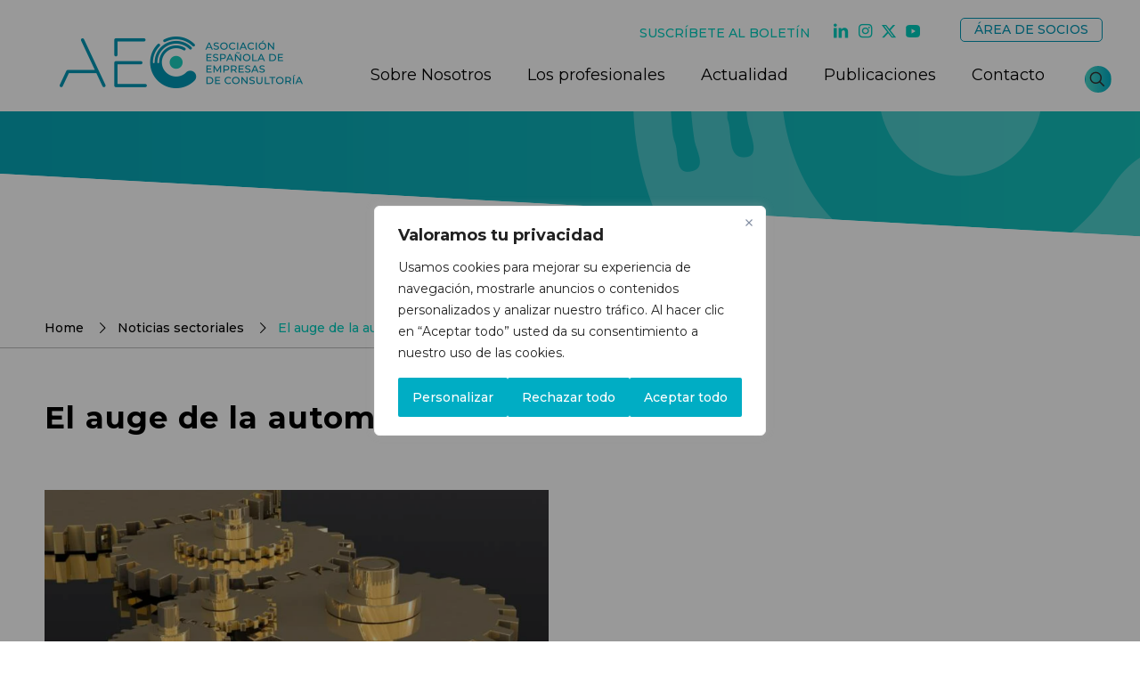

--- FILE ---
content_type: text/html; charset=utf-8
request_url: https://www.google.com/recaptcha/api2/anchor?ar=1&k=6Ldxfz4qAAAAANXe0ofLtilacw62-N0nWje40UDO&co=aHR0cHM6Ly9hZWNjb25zdWx0b3Jhcy5jb206NDQz&hl=en&v=PoyoqOPhxBO7pBk68S4YbpHZ&size=invisible&anchor-ms=20000&execute-ms=30000&cb=bl9bc35zflkr
body_size: 48648
content:
<!DOCTYPE HTML><html dir="ltr" lang="en"><head><meta http-equiv="Content-Type" content="text/html; charset=UTF-8">
<meta http-equiv="X-UA-Compatible" content="IE=edge">
<title>reCAPTCHA</title>
<style type="text/css">
/* cyrillic-ext */
@font-face {
  font-family: 'Roboto';
  font-style: normal;
  font-weight: 400;
  font-stretch: 100%;
  src: url(//fonts.gstatic.com/s/roboto/v48/KFO7CnqEu92Fr1ME7kSn66aGLdTylUAMa3GUBHMdazTgWw.woff2) format('woff2');
  unicode-range: U+0460-052F, U+1C80-1C8A, U+20B4, U+2DE0-2DFF, U+A640-A69F, U+FE2E-FE2F;
}
/* cyrillic */
@font-face {
  font-family: 'Roboto';
  font-style: normal;
  font-weight: 400;
  font-stretch: 100%;
  src: url(//fonts.gstatic.com/s/roboto/v48/KFO7CnqEu92Fr1ME7kSn66aGLdTylUAMa3iUBHMdazTgWw.woff2) format('woff2');
  unicode-range: U+0301, U+0400-045F, U+0490-0491, U+04B0-04B1, U+2116;
}
/* greek-ext */
@font-face {
  font-family: 'Roboto';
  font-style: normal;
  font-weight: 400;
  font-stretch: 100%;
  src: url(//fonts.gstatic.com/s/roboto/v48/KFO7CnqEu92Fr1ME7kSn66aGLdTylUAMa3CUBHMdazTgWw.woff2) format('woff2');
  unicode-range: U+1F00-1FFF;
}
/* greek */
@font-face {
  font-family: 'Roboto';
  font-style: normal;
  font-weight: 400;
  font-stretch: 100%;
  src: url(//fonts.gstatic.com/s/roboto/v48/KFO7CnqEu92Fr1ME7kSn66aGLdTylUAMa3-UBHMdazTgWw.woff2) format('woff2');
  unicode-range: U+0370-0377, U+037A-037F, U+0384-038A, U+038C, U+038E-03A1, U+03A3-03FF;
}
/* math */
@font-face {
  font-family: 'Roboto';
  font-style: normal;
  font-weight: 400;
  font-stretch: 100%;
  src: url(//fonts.gstatic.com/s/roboto/v48/KFO7CnqEu92Fr1ME7kSn66aGLdTylUAMawCUBHMdazTgWw.woff2) format('woff2');
  unicode-range: U+0302-0303, U+0305, U+0307-0308, U+0310, U+0312, U+0315, U+031A, U+0326-0327, U+032C, U+032F-0330, U+0332-0333, U+0338, U+033A, U+0346, U+034D, U+0391-03A1, U+03A3-03A9, U+03B1-03C9, U+03D1, U+03D5-03D6, U+03F0-03F1, U+03F4-03F5, U+2016-2017, U+2034-2038, U+203C, U+2040, U+2043, U+2047, U+2050, U+2057, U+205F, U+2070-2071, U+2074-208E, U+2090-209C, U+20D0-20DC, U+20E1, U+20E5-20EF, U+2100-2112, U+2114-2115, U+2117-2121, U+2123-214F, U+2190, U+2192, U+2194-21AE, U+21B0-21E5, U+21F1-21F2, U+21F4-2211, U+2213-2214, U+2216-22FF, U+2308-230B, U+2310, U+2319, U+231C-2321, U+2336-237A, U+237C, U+2395, U+239B-23B7, U+23D0, U+23DC-23E1, U+2474-2475, U+25AF, U+25B3, U+25B7, U+25BD, U+25C1, U+25CA, U+25CC, U+25FB, U+266D-266F, U+27C0-27FF, U+2900-2AFF, U+2B0E-2B11, U+2B30-2B4C, U+2BFE, U+3030, U+FF5B, U+FF5D, U+1D400-1D7FF, U+1EE00-1EEFF;
}
/* symbols */
@font-face {
  font-family: 'Roboto';
  font-style: normal;
  font-weight: 400;
  font-stretch: 100%;
  src: url(//fonts.gstatic.com/s/roboto/v48/KFO7CnqEu92Fr1ME7kSn66aGLdTylUAMaxKUBHMdazTgWw.woff2) format('woff2');
  unicode-range: U+0001-000C, U+000E-001F, U+007F-009F, U+20DD-20E0, U+20E2-20E4, U+2150-218F, U+2190, U+2192, U+2194-2199, U+21AF, U+21E6-21F0, U+21F3, U+2218-2219, U+2299, U+22C4-22C6, U+2300-243F, U+2440-244A, U+2460-24FF, U+25A0-27BF, U+2800-28FF, U+2921-2922, U+2981, U+29BF, U+29EB, U+2B00-2BFF, U+4DC0-4DFF, U+FFF9-FFFB, U+10140-1018E, U+10190-1019C, U+101A0, U+101D0-101FD, U+102E0-102FB, U+10E60-10E7E, U+1D2C0-1D2D3, U+1D2E0-1D37F, U+1F000-1F0FF, U+1F100-1F1AD, U+1F1E6-1F1FF, U+1F30D-1F30F, U+1F315, U+1F31C, U+1F31E, U+1F320-1F32C, U+1F336, U+1F378, U+1F37D, U+1F382, U+1F393-1F39F, U+1F3A7-1F3A8, U+1F3AC-1F3AF, U+1F3C2, U+1F3C4-1F3C6, U+1F3CA-1F3CE, U+1F3D4-1F3E0, U+1F3ED, U+1F3F1-1F3F3, U+1F3F5-1F3F7, U+1F408, U+1F415, U+1F41F, U+1F426, U+1F43F, U+1F441-1F442, U+1F444, U+1F446-1F449, U+1F44C-1F44E, U+1F453, U+1F46A, U+1F47D, U+1F4A3, U+1F4B0, U+1F4B3, U+1F4B9, U+1F4BB, U+1F4BF, U+1F4C8-1F4CB, U+1F4D6, U+1F4DA, U+1F4DF, U+1F4E3-1F4E6, U+1F4EA-1F4ED, U+1F4F7, U+1F4F9-1F4FB, U+1F4FD-1F4FE, U+1F503, U+1F507-1F50B, U+1F50D, U+1F512-1F513, U+1F53E-1F54A, U+1F54F-1F5FA, U+1F610, U+1F650-1F67F, U+1F687, U+1F68D, U+1F691, U+1F694, U+1F698, U+1F6AD, U+1F6B2, U+1F6B9-1F6BA, U+1F6BC, U+1F6C6-1F6CF, U+1F6D3-1F6D7, U+1F6E0-1F6EA, U+1F6F0-1F6F3, U+1F6F7-1F6FC, U+1F700-1F7FF, U+1F800-1F80B, U+1F810-1F847, U+1F850-1F859, U+1F860-1F887, U+1F890-1F8AD, U+1F8B0-1F8BB, U+1F8C0-1F8C1, U+1F900-1F90B, U+1F93B, U+1F946, U+1F984, U+1F996, U+1F9E9, U+1FA00-1FA6F, U+1FA70-1FA7C, U+1FA80-1FA89, U+1FA8F-1FAC6, U+1FACE-1FADC, U+1FADF-1FAE9, U+1FAF0-1FAF8, U+1FB00-1FBFF;
}
/* vietnamese */
@font-face {
  font-family: 'Roboto';
  font-style: normal;
  font-weight: 400;
  font-stretch: 100%;
  src: url(//fonts.gstatic.com/s/roboto/v48/KFO7CnqEu92Fr1ME7kSn66aGLdTylUAMa3OUBHMdazTgWw.woff2) format('woff2');
  unicode-range: U+0102-0103, U+0110-0111, U+0128-0129, U+0168-0169, U+01A0-01A1, U+01AF-01B0, U+0300-0301, U+0303-0304, U+0308-0309, U+0323, U+0329, U+1EA0-1EF9, U+20AB;
}
/* latin-ext */
@font-face {
  font-family: 'Roboto';
  font-style: normal;
  font-weight: 400;
  font-stretch: 100%;
  src: url(//fonts.gstatic.com/s/roboto/v48/KFO7CnqEu92Fr1ME7kSn66aGLdTylUAMa3KUBHMdazTgWw.woff2) format('woff2');
  unicode-range: U+0100-02BA, U+02BD-02C5, U+02C7-02CC, U+02CE-02D7, U+02DD-02FF, U+0304, U+0308, U+0329, U+1D00-1DBF, U+1E00-1E9F, U+1EF2-1EFF, U+2020, U+20A0-20AB, U+20AD-20C0, U+2113, U+2C60-2C7F, U+A720-A7FF;
}
/* latin */
@font-face {
  font-family: 'Roboto';
  font-style: normal;
  font-weight: 400;
  font-stretch: 100%;
  src: url(//fonts.gstatic.com/s/roboto/v48/KFO7CnqEu92Fr1ME7kSn66aGLdTylUAMa3yUBHMdazQ.woff2) format('woff2');
  unicode-range: U+0000-00FF, U+0131, U+0152-0153, U+02BB-02BC, U+02C6, U+02DA, U+02DC, U+0304, U+0308, U+0329, U+2000-206F, U+20AC, U+2122, U+2191, U+2193, U+2212, U+2215, U+FEFF, U+FFFD;
}
/* cyrillic-ext */
@font-face {
  font-family: 'Roboto';
  font-style: normal;
  font-weight: 500;
  font-stretch: 100%;
  src: url(//fonts.gstatic.com/s/roboto/v48/KFO7CnqEu92Fr1ME7kSn66aGLdTylUAMa3GUBHMdazTgWw.woff2) format('woff2');
  unicode-range: U+0460-052F, U+1C80-1C8A, U+20B4, U+2DE0-2DFF, U+A640-A69F, U+FE2E-FE2F;
}
/* cyrillic */
@font-face {
  font-family: 'Roboto';
  font-style: normal;
  font-weight: 500;
  font-stretch: 100%;
  src: url(//fonts.gstatic.com/s/roboto/v48/KFO7CnqEu92Fr1ME7kSn66aGLdTylUAMa3iUBHMdazTgWw.woff2) format('woff2');
  unicode-range: U+0301, U+0400-045F, U+0490-0491, U+04B0-04B1, U+2116;
}
/* greek-ext */
@font-face {
  font-family: 'Roboto';
  font-style: normal;
  font-weight: 500;
  font-stretch: 100%;
  src: url(//fonts.gstatic.com/s/roboto/v48/KFO7CnqEu92Fr1ME7kSn66aGLdTylUAMa3CUBHMdazTgWw.woff2) format('woff2');
  unicode-range: U+1F00-1FFF;
}
/* greek */
@font-face {
  font-family: 'Roboto';
  font-style: normal;
  font-weight: 500;
  font-stretch: 100%;
  src: url(//fonts.gstatic.com/s/roboto/v48/KFO7CnqEu92Fr1ME7kSn66aGLdTylUAMa3-UBHMdazTgWw.woff2) format('woff2');
  unicode-range: U+0370-0377, U+037A-037F, U+0384-038A, U+038C, U+038E-03A1, U+03A3-03FF;
}
/* math */
@font-face {
  font-family: 'Roboto';
  font-style: normal;
  font-weight: 500;
  font-stretch: 100%;
  src: url(//fonts.gstatic.com/s/roboto/v48/KFO7CnqEu92Fr1ME7kSn66aGLdTylUAMawCUBHMdazTgWw.woff2) format('woff2');
  unicode-range: U+0302-0303, U+0305, U+0307-0308, U+0310, U+0312, U+0315, U+031A, U+0326-0327, U+032C, U+032F-0330, U+0332-0333, U+0338, U+033A, U+0346, U+034D, U+0391-03A1, U+03A3-03A9, U+03B1-03C9, U+03D1, U+03D5-03D6, U+03F0-03F1, U+03F4-03F5, U+2016-2017, U+2034-2038, U+203C, U+2040, U+2043, U+2047, U+2050, U+2057, U+205F, U+2070-2071, U+2074-208E, U+2090-209C, U+20D0-20DC, U+20E1, U+20E5-20EF, U+2100-2112, U+2114-2115, U+2117-2121, U+2123-214F, U+2190, U+2192, U+2194-21AE, U+21B0-21E5, U+21F1-21F2, U+21F4-2211, U+2213-2214, U+2216-22FF, U+2308-230B, U+2310, U+2319, U+231C-2321, U+2336-237A, U+237C, U+2395, U+239B-23B7, U+23D0, U+23DC-23E1, U+2474-2475, U+25AF, U+25B3, U+25B7, U+25BD, U+25C1, U+25CA, U+25CC, U+25FB, U+266D-266F, U+27C0-27FF, U+2900-2AFF, U+2B0E-2B11, U+2B30-2B4C, U+2BFE, U+3030, U+FF5B, U+FF5D, U+1D400-1D7FF, U+1EE00-1EEFF;
}
/* symbols */
@font-face {
  font-family: 'Roboto';
  font-style: normal;
  font-weight: 500;
  font-stretch: 100%;
  src: url(//fonts.gstatic.com/s/roboto/v48/KFO7CnqEu92Fr1ME7kSn66aGLdTylUAMaxKUBHMdazTgWw.woff2) format('woff2');
  unicode-range: U+0001-000C, U+000E-001F, U+007F-009F, U+20DD-20E0, U+20E2-20E4, U+2150-218F, U+2190, U+2192, U+2194-2199, U+21AF, U+21E6-21F0, U+21F3, U+2218-2219, U+2299, U+22C4-22C6, U+2300-243F, U+2440-244A, U+2460-24FF, U+25A0-27BF, U+2800-28FF, U+2921-2922, U+2981, U+29BF, U+29EB, U+2B00-2BFF, U+4DC0-4DFF, U+FFF9-FFFB, U+10140-1018E, U+10190-1019C, U+101A0, U+101D0-101FD, U+102E0-102FB, U+10E60-10E7E, U+1D2C0-1D2D3, U+1D2E0-1D37F, U+1F000-1F0FF, U+1F100-1F1AD, U+1F1E6-1F1FF, U+1F30D-1F30F, U+1F315, U+1F31C, U+1F31E, U+1F320-1F32C, U+1F336, U+1F378, U+1F37D, U+1F382, U+1F393-1F39F, U+1F3A7-1F3A8, U+1F3AC-1F3AF, U+1F3C2, U+1F3C4-1F3C6, U+1F3CA-1F3CE, U+1F3D4-1F3E0, U+1F3ED, U+1F3F1-1F3F3, U+1F3F5-1F3F7, U+1F408, U+1F415, U+1F41F, U+1F426, U+1F43F, U+1F441-1F442, U+1F444, U+1F446-1F449, U+1F44C-1F44E, U+1F453, U+1F46A, U+1F47D, U+1F4A3, U+1F4B0, U+1F4B3, U+1F4B9, U+1F4BB, U+1F4BF, U+1F4C8-1F4CB, U+1F4D6, U+1F4DA, U+1F4DF, U+1F4E3-1F4E6, U+1F4EA-1F4ED, U+1F4F7, U+1F4F9-1F4FB, U+1F4FD-1F4FE, U+1F503, U+1F507-1F50B, U+1F50D, U+1F512-1F513, U+1F53E-1F54A, U+1F54F-1F5FA, U+1F610, U+1F650-1F67F, U+1F687, U+1F68D, U+1F691, U+1F694, U+1F698, U+1F6AD, U+1F6B2, U+1F6B9-1F6BA, U+1F6BC, U+1F6C6-1F6CF, U+1F6D3-1F6D7, U+1F6E0-1F6EA, U+1F6F0-1F6F3, U+1F6F7-1F6FC, U+1F700-1F7FF, U+1F800-1F80B, U+1F810-1F847, U+1F850-1F859, U+1F860-1F887, U+1F890-1F8AD, U+1F8B0-1F8BB, U+1F8C0-1F8C1, U+1F900-1F90B, U+1F93B, U+1F946, U+1F984, U+1F996, U+1F9E9, U+1FA00-1FA6F, U+1FA70-1FA7C, U+1FA80-1FA89, U+1FA8F-1FAC6, U+1FACE-1FADC, U+1FADF-1FAE9, U+1FAF0-1FAF8, U+1FB00-1FBFF;
}
/* vietnamese */
@font-face {
  font-family: 'Roboto';
  font-style: normal;
  font-weight: 500;
  font-stretch: 100%;
  src: url(//fonts.gstatic.com/s/roboto/v48/KFO7CnqEu92Fr1ME7kSn66aGLdTylUAMa3OUBHMdazTgWw.woff2) format('woff2');
  unicode-range: U+0102-0103, U+0110-0111, U+0128-0129, U+0168-0169, U+01A0-01A1, U+01AF-01B0, U+0300-0301, U+0303-0304, U+0308-0309, U+0323, U+0329, U+1EA0-1EF9, U+20AB;
}
/* latin-ext */
@font-face {
  font-family: 'Roboto';
  font-style: normal;
  font-weight: 500;
  font-stretch: 100%;
  src: url(//fonts.gstatic.com/s/roboto/v48/KFO7CnqEu92Fr1ME7kSn66aGLdTylUAMa3KUBHMdazTgWw.woff2) format('woff2');
  unicode-range: U+0100-02BA, U+02BD-02C5, U+02C7-02CC, U+02CE-02D7, U+02DD-02FF, U+0304, U+0308, U+0329, U+1D00-1DBF, U+1E00-1E9F, U+1EF2-1EFF, U+2020, U+20A0-20AB, U+20AD-20C0, U+2113, U+2C60-2C7F, U+A720-A7FF;
}
/* latin */
@font-face {
  font-family: 'Roboto';
  font-style: normal;
  font-weight: 500;
  font-stretch: 100%;
  src: url(//fonts.gstatic.com/s/roboto/v48/KFO7CnqEu92Fr1ME7kSn66aGLdTylUAMa3yUBHMdazQ.woff2) format('woff2');
  unicode-range: U+0000-00FF, U+0131, U+0152-0153, U+02BB-02BC, U+02C6, U+02DA, U+02DC, U+0304, U+0308, U+0329, U+2000-206F, U+20AC, U+2122, U+2191, U+2193, U+2212, U+2215, U+FEFF, U+FFFD;
}
/* cyrillic-ext */
@font-face {
  font-family: 'Roboto';
  font-style: normal;
  font-weight: 900;
  font-stretch: 100%;
  src: url(//fonts.gstatic.com/s/roboto/v48/KFO7CnqEu92Fr1ME7kSn66aGLdTylUAMa3GUBHMdazTgWw.woff2) format('woff2');
  unicode-range: U+0460-052F, U+1C80-1C8A, U+20B4, U+2DE0-2DFF, U+A640-A69F, U+FE2E-FE2F;
}
/* cyrillic */
@font-face {
  font-family: 'Roboto';
  font-style: normal;
  font-weight: 900;
  font-stretch: 100%;
  src: url(//fonts.gstatic.com/s/roboto/v48/KFO7CnqEu92Fr1ME7kSn66aGLdTylUAMa3iUBHMdazTgWw.woff2) format('woff2');
  unicode-range: U+0301, U+0400-045F, U+0490-0491, U+04B0-04B1, U+2116;
}
/* greek-ext */
@font-face {
  font-family: 'Roboto';
  font-style: normal;
  font-weight: 900;
  font-stretch: 100%;
  src: url(//fonts.gstatic.com/s/roboto/v48/KFO7CnqEu92Fr1ME7kSn66aGLdTylUAMa3CUBHMdazTgWw.woff2) format('woff2');
  unicode-range: U+1F00-1FFF;
}
/* greek */
@font-face {
  font-family: 'Roboto';
  font-style: normal;
  font-weight: 900;
  font-stretch: 100%;
  src: url(//fonts.gstatic.com/s/roboto/v48/KFO7CnqEu92Fr1ME7kSn66aGLdTylUAMa3-UBHMdazTgWw.woff2) format('woff2');
  unicode-range: U+0370-0377, U+037A-037F, U+0384-038A, U+038C, U+038E-03A1, U+03A3-03FF;
}
/* math */
@font-face {
  font-family: 'Roboto';
  font-style: normal;
  font-weight: 900;
  font-stretch: 100%;
  src: url(//fonts.gstatic.com/s/roboto/v48/KFO7CnqEu92Fr1ME7kSn66aGLdTylUAMawCUBHMdazTgWw.woff2) format('woff2');
  unicode-range: U+0302-0303, U+0305, U+0307-0308, U+0310, U+0312, U+0315, U+031A, U+0326-0327, U+032C, U+032F-0330, U+0332-0333, U+0338, U+033A, U+0346, U+034D, U+0391-03A1, U+03A3-03A9, U+03B1-03C9, U+03D1, U+03D5-03D6, U+03F0-03F1, U+03F4-03F5, U+2016-2017, U+2034-2038, U+203C, U+2040, U+2043, U+2047, U+2050, U+2057, U+205F, U+2070-2071, U+2074-208E, U+2090-209C, U+20D0-20DC, U+20E1, U+20E5-20EF, U+2100-2112, U+2114-2115, U+2117-2121, U+2123-214F, U+2190, U+2192, U+2194-21AE, U+21B0-21E5, U+21F1-21F2, U+21F4-2211, U+2213-2214, U+2216-22FF, U+2308-230B, U+2310, U+2319, U+231C-2321, U+2336-237A, U+237C, U+2395, U+239B-23B7, U+23D0, U+23DC-23E1, U+2474-2475, U+25AF, U+25B3, U+25B7, U+25BD, U+25C1, U+25CA, U+25CC, U+25FB, U+266D-266F, U+27C0-27FF, U+2900-2AFF, U+2B0E-2B11, U+2B30-2B4C, U+2BFE, U+3030, U+FF5B, U+FF5D, U+1D400-1D7FF, U+1EE00-1EEFF;
}
/* symbols */
@font-face {
  font-family: 'Roboto';
  font-style: normal;
  font-weight: 900;
  font-stretch: 100%;
  src: url(//fonts.gstatic.com/s/roboto/v48/KFO7CnqEu92Fr1ME7kSn66aGLdTylUAMaxKUBHMdazTgWw.woff2) format('woff2');
  unicode-range: U+0001-000C, U+000E-001F, U+007F-009F, U+20DD-20E0, U+20E2-20E4, U+2150-218F, U+2190, U+2192, U+2194-2199, U+21AF, U+21E6-21F0, U+21F3, U+2218-2219, U+2299, U+22C4-22C6, U+2300-243F, U+2440-244A, U+2460-24FF, U+25A0-27BF, U+2800-28FF, U+2921-2922, U+2981, U+29BF, U+29EB, U+2B00-2BFF, U+4DC0-4DFF, U+FFF9-FFFB, U+10140-1018E, U+10190-1019C, U+101A0, U+101D0-101FD, U+102E0-102FB, U+10E60-10E7E, U+1D2C0-1D2D3, U+1D2E0-1D37F, U+1F000-1F0FF, U+1F100-1F1AD, U+1F1E6-1F1FF, U+1F30D-1F30F, U+1F315, U+1F31C, U+1F31E, U+1F320-1F32C, U+1F336, U+1F378, U+1F37D, U+1F382, U+1F393-1F39F, U+1F3A7-1F3A8, U+1F3AC-1F3AF, U+1F3C2, U+1F3C4-1F3C6, U+1F3CA-1F3CE, U+1F3D4-1F3E0, U+1F3ED, U+1F3F1-1F3F3, U+1F3F5-1F3F7, U+1F408, U+1F415, U+1F41F, U+1F426, U+1F43F, U+1F441-1F442, U+1F444, U+1F446-1F449, U+1F44C-1F44E, U+1F453, U+1F46A, U+1F47D, U+1F4A3, U+1F4B0, U+1F4B3, U+1F4B9, U+1F4BB, U+1F4BF, U+1F4C8-1F4CB, U+1F4D6, U+1F4DA, U+1F4DF, U+1F4E3-1F4E6, U+1F4EA-1F4ED, U+1F4F7, U+1F4F9-1F4FB, U+1F4FD-1F4FE, U+1F503, U+1F507-1F50B, U+1F50D, U+1F512-1F513, U+1F53E-1F54A, U+1F54F-1F5FA, U+1F610, U+1F650-1F67F, U+1F687, U+1F68D, U+1F691, U+1F694, U+1F698, U+1F6AD, U+1F6B2, U+1F6B9-1F6BA, U+1F6BC, U+1F6C6-1F6CF, U+1F6D3-1F6D7, U+1F6E0-1F6EA, U+1F6F0-1F6F3, U+1F6F7-1F6FC, U+1F700-1F7FF, U+1F800-1F80B, U+1F810-1F847, U+1F850-1F859, U+1F860-1F887, U+1F890-1F8AD, U+1F8B0-1F8BB, U+1F8C0-1F8C1, U+1F900-1F90B, U+1F93B, U+1F946, U+1F984, U+1F996, U+1F9E9, U+1FA00-1FA6F, U+1FA70-1FA7C, U+1FA80-1FA89, U+1FA8F-1FAC6, U+1FACE-1FADC, U+1FADF-1FAE9, U+1FAF0-1FAF8, U+1FB00-1FBFF;
}
/* vietnamese */
@font-face {
  font-family: 'Roboto';
  font-style: normal;
  font-weight: 900;
  font-stretch: 100%;
  src: url(//fonts.gstatic.com/s/roboto/v48/KFO7CnqEu92Fr1ME7kSn66aGLdTylUAMa3OUBHMdazTgWw.woff2) format('woff2');
  unicode-range: U+0102-0103, U+0110-0111, U+0128-0129, U+0168-0169, U+01A0-01A1, U+01AF-01B0, U+0300-0301, U+0303-0304, U+0308-0309, U+0323, U+0329, U+1EA0-1EF9, U+20AB;
}
/* latin-ext */
@font-face {
  font-family: 'Roboto';
  font-style: normal;
  font-weight: 900;
  font-stretch: 100%;
  src: url(//fonts.gstatic.com/s/roboto/v48/KFO7CnqEu92Fr1ME7kSn66aGLdTylUAMa3KUBHMdazTgWw.woff2) format('woff2');
  unicode-range: U+0100-02BA, U+02BD-02C5, U+02C7-02CC, U+02CE-02D7, U+02DD-02FF, U+0304, U+0308, U+0329, U+1D00-1DBF, U+1E00-1E9F, U+1EF2-1EFF, U+2020, U+20A0-20AB, U+20AD-20C0, U+2113, U+2C60-2C7F, U+A720-A7FF;
}
/* latin */
@font-face {
  font-family: 'Roboto';
  font-style: normal;
  font-weight: 900;
  font-stretch: 100%;
  src: url(//fonts.gstatic.com/s/roboto/v48/KFO7CnqEu92Fr1ME7kSn66aGLdTylUAMa3yUBHMdazQ.woff2) format('woff2');
  unicode-range: U+0000-00FF, U+0131, U+0152-0153, U+02BB-02BC, U+02C6, U+02DA, U+02DC, U+0304, U+0308, U+0329, U+2000-206F, U+20AC, U+2122, U+2191, U+2193, U+2212, U+2215, U+FEFF, U+FFFD;
}

</style>
<link rel="stylesheet" type="text/css" href="https://www.gstatic.com/recaptcha/releases/PoyoqOPhxBO7pBk68S4YbpHZ/styles__ltr.css">
<script nonce="nzBM0KvIxBHariuKIS7gaA" type="text/javascript">window['__recaptcha_api'] = 'https://www.google.com/recaptcha/api2/';</script>
<script type="text/javascript" src="https://www.gstatic.com/recaptcha/releases/PoyoqOPhxBO7pBk68S4YbpHZ/recaptcha__en.js" nonce="nzBM0KvIxBHariuKIS7gaA">
      
    </script></head>
<body><div id="rc-anchor-alert" class="rc-anchor-alert"></div>
<input type="hidden" id="recaptcha-token" value="[base64]">
<script type="text/javascript" nonce="nzBM0KvIxBHariuKIS7gaA">
      recaptcha.anchor.Main.init("[\x22ainput\x22,[\x22bgdata\x22,\x22\x22,\[base64]/[base64]/[base64]/bmV3IHJbeF0oY1swXSk6RT09Mj9uZXcgclt4XShjWzBdLGNbMV0pOkU9PTM/bmV3IHJbeF0oY1swXSxjWzFdLGNbMl0pOkU9PTQ/[base64]/[base64]/[base64]/[base64]/[base64]/[base64]/[base64]/[base64]\x22,\[base64]\\u003d\\u003d\x22,\[base64]/DqMKrwoXCkcOlCTjCvMKDw5LDnmYFwoDCoWHDn8OWe8KHwrLCgMKQZz/DgmnCucKyBsKcwrzCqEFCw6LCs8Oaw6NrD8KsJV/CusKARUN7w6TChAZIfMOwwoFWbcK0w6ZYwq49w5YSwoAdasKvw5nCgsKPwrrDvMK1ME3Dk0zDjUHCuC9RwqDChhM6acKxw5t6bcKVNz8pOC5SBMOCwpjDmsK2w4XCj8KwWsOjFX0xFMKseHsqwq/DnsOcw4jCqsOnw7w+w6BfJsO8wpfDjgnDs00Qw7Fww4dRwqvCtn8eAUZBwp5Vw5PCgcKEZW8maMO2w48qBGB9wpVhw5UrCUk2wovCnk/Dp3I6V8KGVi3CqsO1OVBiPmDDg8OKwqvCojAUXsOew4DCtzFwG0nDqyzDoW8rwrJ5MsKRw6/Cv8KLCQQIw5LCox3CngN0wqwbw4LCukMqfhc4wqzCgMK4EMKoEjfCsUTDjsKowrrDjH5LecKudXzDhATCqcO9wq5aWD/[base64]/CqcK0eArDvcOKwozCvS0tZMO+ZcOew64zd8Oqw6HCtB0Rw7rChsOOAy3DrRzChsKNw5XDnj3DiFUsX8KUKC7Dt0TCqsOaw70EfcKISyEmScKdw4fChyLDtcK2GMOUw4nDicKfwosrdi/[base64]/[base64]/DvsKBwp3Csh3CrwnCqmMwI3TDuQ3ChwLCgMKqNcKkWxZ7dWLCmcOXb2zDqcOhw53Dq8O7GRwUwrfDllHDqsKsw6x8w6cMBsOVFMOjYMK4HTLDnmXClsKtNARPw45qwoNaw4vDv1kTP1QXN8Kqw7NPQgLCmMKSdMKdH8Kdw7pEw6nDvg/CiF3DjwvDmMKFL8KkInAhOitFZ8K5OMO7W8OTCm1bw6HCkn/Du8O4Q8KMwrHCkcKzwrN+aMKMwpnCmwjCmcKQwr/CnyB7wolww4XCp8O7w5rCjnrDmTkHwrTCr8KqwoQHwpfDlw4SwrLCt3hafMONNsOzw5VAw5Jtw5rCtsKFRCdHw5RQw7/[base64]/CmXUrw7Akw71Nw5suwrLCgMOBCMOZwr9xT0tMw4nDqVfCp8KcbnptwprCkiwVJcKjHyETOhprIcO/woTDjsKwbcKIw4rDizfDlSLCiwwVw73Cmg7DowPDicO+cHwlwoPDmDbDvArCjcKEVBw5XMK1w5pqAT7DusKVw7zCuMK/SsOtwrMUbi8vZRTCihrDhMO6LcKZWXLCkkdzSsKrwrlFw5FnwoXCkMOnwrPCgMK0PsO2Sz/DgsOuwpvCj1hhwpgWRsKFw6l5ZsOXCU/Dql7CtAAXLcKQU0TDiMKbwpjCmGTDkQrCq8KLRUd6wrjCtQrCvnTCgRVdKsKCZsO1JEDDpsKdwqPDpcKqXTHCnm5qW8OKDsOpwpV8w7LClcODMsK8wrbCogvCoyXDi3xUDsO9fgUTw7/CtCljScO8wpjCi0HDsjgZwpB1wqI2ME7CsFfDkU7DuxDDil/DjGLCj8OzwokKw55ew57DklJKwrxSwrDCumTDu8KWw5HDncOkOsOzwqFABxxzwpHCqcOzw7cMw7jClcK6NCzDjy7Do3HCh8O/csOvw6NDw41wwphew6gDw4Q1w7nDj8Ksd8OawpjDg8K5asK/aMKgLcK+AMO/w4LCp1YSw7wWwqQ6wp3DrmvDogfCtSXDiC3DtjnCm3AoREFewobCkDnDpsKBNxwNKA/[base64]/ChcORw40MwrDCm8KBw7glw5zDlRTDpS0lwrMMwqNhw4XDjSxUZcKUwqnDtcOrcU0MTsK9w5B4w4fCp0I5wrnChsOTwrjClMOrw5rCpsK0NsKTwqJYwroowqJQw4PChTcRwpDClQXDtVbDvD5/UMO0wpltw58lD8OvwpDDmsOLTD/CjBEsfSzCrcOfLMKbwpvDkgHCmUE8Q8KNw41kw4hsPgwTw7LCncONeMOabMOswrJzwqjCumnCk8KNexPDnxnDt8ONw79JYCPDu2wfwpc1w61raW/[base64]/DrX/Cp8O3YBbClsOewrzDlMOgwqnDr8OtB1TCsErDicKXw43Cu8ONG8Kxw5XDtEISDxwdesOrf1J0AMO1GsKpL0VowofCnMO8d8KEWEQlwq/DhU0OwrAPBMK8wqbCu1gHw5gOAcKEw5DCocKTw7LCj8KKDMKBDy5KFxnDs8O7w7kMwqhMSEELw5jDsS7DjMKYwozDs8OQwp/DmsOtwpsXBMKkHEXDqkHDgsO7w5s8F8O8e0fCkyrDgcKOw7DDlcKeWzbCiMKWSn3Co3EpbMOFwrLDv8KhwokXIxYEN1XDs8OYwrshUMKiMWvDhMKdaEzCl8O/w5FmaMK3QMK3Q8KgfcKIw7VMw5PCiioHw7haw7XDlAVCwrHCsWQGwpLDpnxaFMOiw6tYwqDDun7CpG0pwqPCocOZw7jCu8KCw5pURkN0YFDCqgVWTcKjWnzDmsKuUCdsOsOGwqcGPH0/dMORw4vDshbDn8OaRsOCb8OUPsKjw5QqZyloXw8dTyhswonDrm0tKTl0w50zw489w6HCiCYCU2dVcmLDhMKyw7xUDj48GMKRwrXDqDbCqsOnTlPDtiZLEiVIw7jCoQQww5E3YWrCm8O6wpzDsBvCgwfCkDADw67Dq8Kew5k+wq1YSGLCmMKNw7XDv8O/a8OGLcKfwq5Qw45yXQfDjMKLwrHDlS0yUXnCvsOqfcOuw6Vtwo3CjGJlFMOwEsK5P03CrWgeETvDh1jDksOmw583aMKoVsKBw7FlF8KuCsOPw4PCqVXCocO3w6grUcKvYWcwAsOJw7bCusKlw7LCoEdxw7R/w47CsT1aKG5Ow4jCgwfDrlELbAsEOgxyw5/DlARXORNJbsK1wrs5w6bCtMKJW8OkwpQbMcKJCMOTeh0qwrLDqjPDnMO8wp7DhlLCvVrDhBZIQx0POAYYSsOtwqMzwpEFJRZRwqfCuwEew6DCgXFpwpYHE0vCixUAw4TCjMK/w7ZDFSXCi2XDrMKgDsKqwqDDokU+MMKhwpjDrcK2K2UlworDscOpTMOWwrDDuiXDlEoCfcKOwoDDuMOyVcKzwplyw7scFnXCt8KJODp9YDzCilzClMKvw63CncOtw4jCmMOCT8K3wo/DlhTDnQ7Dr3A+wq/[base64]/w5/DiMKoSShJwojCn8KBwqcZXcOcw4nCqSXCvcOew5syw43Dn8KawqjCp8KIw5PDhMKow6cNwo/DqMODdzsZC8O8w6TDksOOw6RWIwUTwo1AbnvChj/[base64]/[base64]/DvcKMwo7DhV/Cm8O/[base64]/CkwFZwo7DkEvDkmPCo07Cvjl/w4bDmMKqEcK5wp0rSwA4wofCosOnMnXCv0ZSwoE2wrFxLsKxUVciY8K+KW3DrjF/wr0nwp7Cu8OEVcK8ZcO8wr1mwqjDssKRZsO1ScKmEsO6LHp4w4HCg8OZEFjCjB7Dv8OaQhojKywCHlzCmcOfPMKYwoVyCcOkw5toLyHCtzPCrS3CmG7CosKxWRfDusKZPcKjw7x5TsKyIU7Dq8KWBTEyC8KJExVFw7JGWMKcfwjChMOwwpbDhQR3QsOMRDsBw70Nw5/CqcOIVMKlXcOXw717wpHDjcOFw4DDuntGOMO3wqMYwprDqlF2w4zDpibCuMKnwpAiwrfDvS3DqR1Dw5d0dsKBw5vCo2rDosKEwprDucOfw7U5L8KfwotiHsKjScO0U8ORwqPDnRRIw5cOeE8jJlwZcm7DhcKzdF7DtMO/[base64]/CmTPDkcOqQ3hiw4FiLU9fwrvDnsOow7B+woRcwqAcwqvDux9OKn7CiBY4RcKXRMK7woXCuWDCvxrCnHkEFMOxw75HADLDicO/w5jDg3XCn8KPw7nDhFxgAyPDvUbDnMKzwrV7w47CtGpewrLDvRcCw4fDmFENPcKDZcKqLsKBwrAPw7bDpsOhBHjDkhHDkDHCiGLDikzDhTjDpQjCtcKYFcKmIcK8NMKEWkTCt2dbwqzCskooNGUjMQ7DrzPCt1vCgcK7S1xCw6Zuw7B/w4PDrMO9UBAWw77Ci8OnwqXCjsKzwpXDkMOfXXzCgRkyWMKIw5HDghgRw7RxeHTCjgFVw7vCjcKqPA7CucKBQcOdw4bDmT0LL8OswqTCoDZiPMOWw6wqw5VKw7PDswHDrXkLI8Odw78ow4tlw5gyQ8KwYD7Ch8OowocrQsO2fMKAch7DrcKVLhsBw5k/w5fCs8KTWCzCmMOLaMODXcKKa8Oaf8K5C8OhwpLCtgtewrcmWcO3KsKZw4xAw498ccO5YsKCJ8OwasKqw68/LUfCnXfDnsK6wq/DhcOrQ8KbwqbDsMOWwqYgIcOhLcO8w7Qzwrt/w7x9wqt9w5PDicO3w5vDtk59QMKRCcKKw6t3wqfCpsKQw5ErWgR5w4TDn19vKQLCm0MqOsKEw78zwpbDmiRtwr3CuTDDrsOSwpbDhMOsw53CosKuwoVKWcO5IiDCtMOuOsK5ZMKbwqMEw4/CgX8hwrDDlkNxw4TClC19YQbCjEfCsMKXwpTDqMO3wodfEjJWw4fCicKVX8K4w5puwpLCtsOnw5nDssK2PsO2wrHCsld7w6c3XQ9iw5IvWsKJbjZOw44Dwq3CrDoOw4XCnsKsOxEmfyfCkjDCr8O/w7zCvcKLwoBvLUkVwo7DkGHCr8KyRENew5/Ch8KTw5smMkY0w73DgkTCrcKVwpAzbsKDR8KcwpzCq2zDlMOrwp9Yw5MVAMO0w64+ZsK7w73CjcKXwqPCtWzDm8Kxwp5Gwr4XwqR3QsKew4hWwpbDiUFoWx3Dp8OWw7YKWxcnw6jDsRTCtcKBw5cTw73DqBDDkCpKcGbDnnrDlWQSEk7DpCzCkMK/wr/[base64]/DrGIKRsO2w64Zw40AwpUrRBReIR47w7DDtxwTO8KLwrJmwpZowq/DpcKGw7zCgkgawowlwptkb2IxwoVMwoAEwoDCuBENw5XClcOjw6dcSMOKG8OOwqERw5/Coj/DtMOww5LDq8KtwrgtT8Omw7opK8OcwrbDssKhwrZiXMK1wpRLwoPDq3DDuMKTwoQSOcKiRCVvw4LCncO9McO9SwRbZMOswo9nIMKfJ8K7w49SdAxNfsKmFMKtwo4gNMO7dMK0w7YSw5fCgwzDlMO2wo/[base64]/w5RTwr9UwoB5w7Zywq9Mwo3DgcKoBFPDlWwjUHrCkwzChCIbSi8Lwowow5vCjMOawqk1acKyMBdPPcOND8KrVcKhw5hfwpdLZMOeAF9kwqbCl8OBwr3CojhNB07ClQEmfsKHcXHCsGbDsXLCiMKuf8KWw7PCsMO9ZcONTUjCicOOwrBbw68NZsO/[base64]/w6ArecKUC35rQcOPw6Enwol4fzl1AMOWw7E7WcKzYcKUTcO8Yz/CmsKyw6hmw5zDr8OFw5fDhcO1ZgDDucKcBsO+JMKBIHHDuDnDrcKmw7PCkMOuwpVMworCp8O/[base64]/[base64]/CqcKHSyTDgjjChsKKwoRcw5ROZwfDm8K9NCAmVkZZUTXCmlo3w5nDg8OlZMOCfcKpHD0Rw7l4wq3DicOiw65AJsOjwolQXcO6w4gGw6tTPCwTw47Dk8O3wrPCnsO9Z8Kuw4ROw5XDrMO/[base64]/Cggx5c1TCsD8GNSJUGMKkw6XDlDfDvsKcdEEEw7RJwqXCkXMsJsKFAC7DsgQLw4nCjww4QsOJw4TChj91dHHCn8KdSWcJdFrCtVp4w7p3w45rIUNOw6gPGsOuS8K4AXMUIUt1w7PCocKzRTPCuz46a3fCqHFoHMO/B8K2wpM3U3U1w6tHw47Dng/CuMOnwoZCQl/DmsKqC3jCkDsGw5tmHBtpERRcwq7DgcO7w5jCh8KRw73Dv2rCnlBoHsO5wrtBFsKLF1HCnThqwp/CusOMwqfDvsOVwq/[base64]/w6TCpMK8wopsNcKwwoPChcK/EjLDrEXCqMOFFcOGVMOww6rDh8KEVhpBTkvCl1gGMcOjUMKiYj0hbHMBwpZPwqXCiMKPZDYrMcK+wqTDn8OnEcO5wprCnMKoFF3DrR1ew5EXK103w45rw7zDocKDNsKaTTsLRcKYw5Q8QEVxeXvDjsOaw6E4w4/[base64]/Ch8K5L8OiEMKyXRXCqMOeccK8IExnwq5DwqfDp1PDl8KHw7BlwpQzdW9fw5rDosO0w4HDkMOSwp/DnsK2w68xwoNXHcK+QMOGw5HDrMOkw7DDusOTw5Qow5DDuXQNb152bsKswqZqw6zCrl/CpRzDj8OAw43DiwjCicKawr5Kw5XDtlfDhgUPw4Z/FsKKccK7QxDDs8KnwrgNPcKQXwtuTcKVwpJ0w57Cl0LDtMOpw7IgCXEiw59nY0dgw5l/bcOXGWvDgcKNaUHCnsKJHsKuPgHCijfCq8O8wqTCvMKXA35yw45FwrdwGVpAGcOFCsKswoPCgMOnL0XDqcOUwpQpwoM5w5R5wqTCs8K5TMO9w6jDpE/DrkfCmcOhJcKNMRg2w6nDpcKRw4zClBlCw57CvcK9w4gMTsKzP8OeCsOke1decsODw6PCr1sxYMOcZlA6RXvClmbDs8KKGXVjw6jDhlFSwodMYgDDhiRbwrfDojHCsU0Oa0BWw6nCnEFlS8OFwrwVwo/[base64]/Cg8OAwp0iwrpaw6dVw4DCvV7Dv23CjDnCsBLDgcOdTcKKwp7CmcOpwr/DtMO4w7HDtFwMdsODZWDCrRgVw6vCmlt7w4N8I3rCsTnCnFTCn8OdJsONCsOHWMObawBtOUA3wqhbPcKdw6nChnc1w70uw6fDtsK2ZsKww7ZZwqzDnT7CvhYCFBzDoWTCsRUVwqhhw6R8VH/[base64]/wpfCh8O3UMOaWEEsDWXDt8OwTcOXL8KGwrcrcsOewo0yOMKOwpoGMyYrMl4VK206UsO0ClfCv0rCngsTw4Bmwp/ClcO3K0w9w4FLZMKrwpTDk8KWw6/[base64]/w7nClcO6YsO5woPCsFbDpMOww7sswrnCuiHDo8Odwpdgwq0KwpLDncKOHMKUw5JEwoXDi3fDjBk8w6nDvA3CoAzDgMO0JsOPQcOsLltiwphswopywpvDqClvWhE7wphzLMK7DngDw7DCmXwqJBvCisK/[base64]/[base64]/ClHFDe8OvwqtSw6RswrrDpsKBw7QYG8OOIjNnwoRew57CkMKOYTcmeQlAw50dwpNYwrXCmVHDsMKIwq0Tf8KWwrfCvWfCqjnDjMK8TirDvTFlJQLCgcKHRyZ8bxnDmsKHdBhrVcKjw5lIGsOkw7/CgA7Dtkh+w6Z6EGF/w683dFXDl1TCghrDrsKSw6LCswcXHwXCtyUIwpXCrMKMez1fEnbCtw0jaMOrw4jCjUvDtwrCh8O3wpjDgR3CrHXChMOEwojDn8Kea8OxwrV9AmoFRTHCiFjCn1Fdw4nCu8OfWgM+L8O6wonCnm3CtTRKwpDDqXdbWsKfDU3CjyrDjcKFI8OwDQ/Dr8OZQcKDA8Kvw6bDugMcWhvDmXNqwqggwozDs8KTGsK9EcOOIsOQw7TDkcOAwpd5w549w7/[base64]/[base64]/Cg8K2ejfCu8KXwr1uwqHCqMO4SlsZT8KVw5bDr8KDwrZlIX0jSWopwrnDq8Knwr7Ds8OAccOSe8OswqLDq8ODU3ccwrp8w7ZKUVdLw4LCpj7ClAZCbcOkw5tJJQgpwrjCo8K9E2/Dq3IncSAYf8KyZ8KrwpzDiMO1w6IdCcOPwonDg8OEwq0XEEQvd8K6w4ppX8K3BQrCoFLDploLWcOAw4DDpn43bnsswpHDgVsgwpTDgmsVWXtHBsKLRDZ5w7rCrG3CrsKYesKqw7PCh2JAwoRheFEHZj3CucOAw4ldwq3Dh8KeZF4QT8OcYl/CizPDusKTQx1jHnHDnMKhLQwoWWAvwqAbw5/DmWbDvsOmK8KjVkvCrcKaLRfDr8ObMkUOworCj0zCkcKew4bDpMK8w5EGw7zDi8KMJQnDvgvDo0wow5g8woHCnjd9w57ChTfCpDpFw4nDswcXLsOYw5vCqyDDkB4awrgFw4bCvsONwoVUEnNQHMK5HcK+I8OTwqJBw6TCnsKuw4c/[base64]/ClcKXwpLDn8KCwpTDrlrChnzDlcOeUMKLw6fCiMK8BsK9w6/CpDV1wrI1a8KBw4tRwrJjwpfCj8KQMMK1wpxpwpQHYzTDlMOuwpTDugIawozDu8KLEcOKwqpgwofDhlTDnsKowpjChMKnLQDDpCbDmMOdw5o7w7PDn8KywqBLwoIADWTCu0jCnEHCmsOFOsKrw6d3MxHCtcOAwqROE0/DgMKWwrrDryXCh8Obw6HDjMObRGd0T8OLVw7CucOhw7cfK8K+w59Lwq4/w6PCi8OCHUPCtcKDagYcS8OPw4hneHVBTEXClXHDmm8Xwohyw6VsHzZGEcOIwrIhJwjCjg3Dm0ccw5ZyBwHClsOxDEHDq8K3Ul3CscK2wqNcDV90YgM5IV/CjMO2w47Ckl3ClMO9W8OZwoQUwrsoT8Ozwrh+wqjCtMKtMcKMw5ZjwphNUcKnEcOMw5AAMcKQLcOMw4pNwo0iCClORBQgTcKxw5DDkwjCjCE4LT/DkcK5wrjDsMOqwpjDm8KEAiMHw6tiH8O8KBrDh8K5w7ARw6bDpsK2U8OJwp/CtVAnwpfCkcOow49HLj1RwqrDnMOmJCtiXnLDlcOMwovDlS9MMcKtwpPDg8O6w7LCgcKeLSDDn33DvsODPsOZw4pBKGEKbQHDpX5zwp/[base64]/QsK1aSjCkQQ4w4pIwrHCgGAtGcO1ATM2wqMvQcKuwrHDsGnCvkLDtCDCpsOqwr3DjMKFCsOTQBsKw5VMfBN2TcO/[base64]/DsXXCm8OgwrPDsMOMB8OYAcK4wpNSbVpsXsKGw7DCj8K0csO9DRZYDMOXw5Nlw4/DrSZiwp/[base64]/Dk8OUw6dMcjxowrVWwqHDvHdLw63Ch0MDJ2fDnMKJEGdew7p+w6Qhw4XDnlF7wrLDvcO6LSpCQBccw6tfw4rDgQFuesKyeX0vw6/Dp8KVAcOZBiLCjsOvBcOIwrrDo8OEE25BeVYMw6nCrwxNwrfCrMO2w7nCuMOQBwfDlUlpdFwww6HDsMK/[base64]/CskHDsRwLQMO0cTRsw7HDgcKJfMOMw6Z/w5Zpwq/DtyXDhsOPIsOCT3VOwrNZw5siYUoxwp9Uw7nCmhwUw5NhfcOIwpXDjsO5wpE2VsOuSS1Awo80B8KOw7XDjj/CqG0/KjZHwrgWwojDnMKkw6nDg8OJw6LDncKnIMOxwprDnGUdMMK8Q8K9wqdew6PDjsOsRGjDhcOuLAvCmsOocMOVUzhcw6PCiiLDl1fDhcKJw77DlcK/[base64]/DlMKLw79SdDfDpcOMwqnDhTTDocKFRsKsw5bDvUXClHjDscOtw6jDsztHDMKmIi7CsBrDt8OXw4XCvBJmSkrCjjLDscONCsK4w4zDlibCrFjCsypPw57Cn8KcWjXChRd+TQzDhMOBfMKyCifDgW/CicK2c8KEMMOiw77DiEsmw7zDoMKJOwoEwoPDpTLDknoMwrJHwrbDmWhwOCLCizfCmyFqEWTChEvCkA7ClHPDlA1WGgdZc2nDlhtaS2c4wqJba8OBXEgGQFrDhUJ5wo1aXcO/VcOHX2lsM8OBwpDCnVlucsOKUcObcsKSw4o4w6R1w6nCgmMcwqBkworCoxDCncOUBFzDrw0Bw7zCpcOdw7t7w60mw7I/SMK1wpNkw6bDkELDrFMlagVcwpzCtsKJQ8OcY8OXQMOyw7nCqnLCqS7CrcKoenM/[base64]/w4xYw6fDlXcnwrLDsAPDhmLDlcK3Jj/Cpn3Dg0pibA3CrMOzQhNBwqLDmUjDvkjDs1dQwoTDtMOewpDCgypTw7dwRsOMOMO8w5TCo8OpV8K+bMOHwovDmsKJJcO8KsOFBMOwwoPCncKVw4dTwp7Dtzwlw5lgwr44w6MFwpDChDTDgQTDkMOswpPCm0c/w7HDo8OyFTJ7woHDh2XDlDDDnUvCr15ww5VVw5cXw7Y/ITtoHCJFIcOrIcOawokXwp7CkFNvCx4hw5/[base64]/w77ChFPDvj/CgsKhBxY9UsOkMsKxwqrDoMKyXMOwfyVpGhUzwq3CtGrCssOmwrfDq8O0VsK5AgHClANgwpnCuMOCw7bCmsKvHj/Dhlcow4zCn8K6w6dqXDDCnhQGw4dUwpzDtAxLMMOWQDjDqMKbwpckVlVcc8Krwrwgw73CrsOPwpMXwp3DjSoOw6ZQaMO1fMOQwq5Kw6TDt8OdwoPCnkpJPCvDhGFpFsOqw5jDpEJ4CsK/[base64]/CDDCocO0w4zDiznDt8OODGfDiMKMw79+w7w6PCNOfDjDsMOpP8OedSN5E8OmwqFnwp/DtiDDo106wo7ClMO6LMOvG1bDoC54w4tzwr7DrMKDUADChSBkBsOxwpLDscOXbcOtw7bCqnnDtwpRc8ObYy1ZGcKVfcKWwrspw7cjwrPCssKmw5jCmlo+w6zCskt7FcK3wrplCsKsJFk2QcOLw63DpMOVw4vCs2DDgMKYwr/[base64]/VsONP8KUU8KdwqTCscOYVU9RUxnDtUwHEMONK1PChxgZwpbDtcO1FMK4w7HDgUbCvsKRwodLwrNHYcKXw7rDicKew5QPw4jDocOFw77DllbCv2XCvmPDnMOKw6bDlx/CmsO8w5/DkMKMeWEYw61Iw5JqR8OlRBzDpsKhfDbDiMOpNm/Cmj3DkMKxBMK4S1QQwqTCq0Uuw5Y5wr4GwrjCvS/Dm8KpG8KPw4dCWgJMCcOfGMOxfVPCqn1qw6IUeCRuw57CscKYTlnCu3XCocKNXEjDkMO9QC1QJcOMw7/CojJQw7LDo8KVwp3CrQ47CMOzTw9AeRsKwqFzV0IAUsO3w4QQJnFjUU/DiMKtw6nCtMKXw6RldRUgwpfDjC/CmAbDpcOewqIhEMOCHm9/w5xdPMOTwr8GB8OGw7F9wq/Dv3DDmMOCD8OyS8KBWMKmScKHW8OSwrEtOSbDinLDoihIwoB3wqY3PFgYHcKeM8OtSsOKUMOEScORw63CuW3Co8Kqw6wkD8O+a8KWw4M7bsKeGcOtwr/DlEAmwo8uEiHCmcKwOsOMLMO5w7Npw5HCg8KmYkdkJMOFMcOdJcK+DiUnKcK1w5vCqSnDpsOaw6VVIcK3FE4UVcKVwrfDh8OIEcOMw7lPVMOFw6YDJxPDqkHDjsOiwpZVH8Knw484TAZhw7oXNcOyI8K4w6QXa8KVGRQPw4zChsKswoUvw4fDisK3BFTCum/CtmIqJcKQw7wAwqvCqksHSXxsLkU7w4csdl5OD8OVJEs+L37DjsKRc8KUwrbDvsO3w6bDqQ0AG8KIwp7DnzAAF8KKw4dQPW/CgEJQZkdww53DicO1w43DvRXDuQttcsKDUnAfwobDi3A6wrXDpjTCsXEqwrbCgDZXK37DtUZKwo/DjnjCv8K3woUsfMK/wqJ9JwvDiT3DvUF3N8KIw4xtW8OvHktKFDslPyjCgDFfMsOeTsOVwrMgdXJVwplhwpfCu1sHEMKKQcKCRB3DlWtQTMOXw7rCsMOACMKIw6djw4LCsDgUCwg/[base64]/DpcKJw67CncKMwpg2wpjCksOiwocxMBV2UVNlQyDClRdxH3UgdwUOwp4Pwp1cL8KVwpwJAAHCocO7IcKxw7QDw5sgwr/ChsK8ZigTC0vDkBc4wqvDuzkpw7vDs8OASMKIChTCqMO4YEPDnzYqWWzDj8Kfw5AfOcOywokxw5p3wr9fw6nDj8KvK8O5wpMFwr0qYcOMHMKgwrnDhcKxMXhkw43ChHFle01gVcKzYyBpwpnDrELDmydhTsOIQMK6bx3CtRbDkcO/w6fCnsOvw717AQDCnD8hw4dvUj9WDMKAXBwzTEPCugtLf01wanZDWGgKbDXDtSdRe8KAw6FRw6HCmMOxDsKiw4scw6RlYnjCj8O9wrRCGS/[base64]/Cpz3CukHDuWTDtsO9JzHDmQgBw4/DtxLCk8OnCVZhwo3CocOpw4w9w7dQKHRxfjdILMKdw4Ndw7MKw5rDmDJMw4g5w7IjwqQrwo3ChsKZIMODBV5tKsKLwrxwHsOKw5fDmcKqwp92bsOEw6leBXB6bcOBREfCjMKzwo5nw7R9w5/[base64]/DhRJQTMKvw6sQw6nCscOzCwNyw4/DjRxgw7okRlPCmlFkJ8OAw4xJw5LCs8OTC8K+GzrDu1FQwq/CvsKvbEB7w63CtW5Nw6DCk0LCrcK+wrkNY8KhwrxETcOCEQvCqR1KwoNSw50kwrTCqhrDocKuAH/[base64]/Co0ErEiMZwq3CocK/[base64]/w6PCuSAKDC8HwqcQDMOVNXHDqcOww54SK8ODJMKxw704wphuwrxow7LCjsKtahnClEfCtcK6ccKHw6oaw6bCjcOCwq/DnQ/Cg0PDhDltbcK9wrMZwpsQw5cAJMONQcOEw4zDpMOZZzvCinLDhMOhw6PCiHjCjsK6wphrwpJRwrgaw5tPacOUYFTCkMK3S3NPDMKdw4VFJXctw5kIwo7DjGhkdcOZw7F4w4kubMOUYsKIwo/DvMKwTVfCggjCg3XDisO+PcKCwqU/DwzCoDjCr8OTwr7CisKPw6XCvFLCisOQw4fDq8OlwrXDscOMW8KNOmR0NjfCo8O4wp/[base64]/[base64]/Cj8KWwoQdwotqBgpGdcKsw4NRw7hHRmjCjsOaDUNjw61NVxXCsMOlw5AWZsKrwpDCiTYHwqwxw7HDjEbCrTxzw73Cmj8qWxszIXczRMKzwr9RwpsfbsKpwqRzwoobTwPDg8O7w4FLw6MnFcKuw6XCgzQTwqbCpSDDuj8MZ2Edwr0+bMK6X8Kww707wqwwbcKswq/CtzjCgG7CjMO/[base64]/UcOhbRYewpMXbsKxdzrCvz4jTMOkK8KJbcKWfcOYw6HDrMOZw4/CoMKmPsOxU8OKw5HChwsywpDDvz/[base64]/[base64]/DjBA8CMOJDcKBG8KNwoMYw6rDi1TCizcDwp5Xa33DoXJeVHjChsKow54NwqEkDcONa8KEw5HCgMKoLGbCv8ObacKhYCtHV8OVNH96FcOQw4A3w7fDvATDoTnDtzhHEwBTYMKlwq7CsMKhSH3DqcOzIMOZDMKjw7jDpxEOcwQDwonDu8OMwp9gw5vDkFPDrg/Dh15Cwp/CtmXChhHChF4Mw4gUPnwAwq/DnCzCuMOuw57CiwPDiMOMBcOjLMK4woksfXwNw4k0wrZ4aQnDolHCr3fDnj/CnAXCjMKRNMOnw7smwp7DkGvDl8KewoVrwpPDgsOXDVRkJcOrFsKswrwtwq8xw5gUEWXDggDDnMOubljCgsOfbVZqw55sd8K/wrQpw545cGE+w73DtCzDkizDu8OkPMOeOmbDgQRbWsKEw6nDhcOMwq/CoBtCPyfDhV3Dj8ODwpXCinjCpQfCkMKqfhTDljTDnQ/DnxDDtGDDk8ObwqscZ8OiZnPDq2FHGT7ChsOcw6oEwrJwYMO2wpRbw4bCvcOZwpIwwrfDlcKZwrfCnU7DpjgcwojDmTXCjikmaWJFfF4WwolFB8Okw6J/[base64]/[base64]/DmMO0cMOHScOeYMOhwrnDsmbDjggjf0x+wrfCrsOsI8Ktw47DmMKZGmpCQAZWZ8OdRX7CgMO4KEvCtVEEVsKswqfDoMO8w4BBZMKlDsK5wrYRw7I1firCpsOIw5fCpMKtWRwow5gPwo/CosK0bcKuO8OEY8KnE8KIN3A/w6ZuYXhkEx7CiFN9w7PDqDxAw7tsCiBvU8OYPsKmwpcDIcKaJzE9wpkrTsKvw600dcOMw4dxwpwPBjjCscO5w697N8Kjw7N/XsOPfDjCnmvCq2zCgVjCmy7CkgBYcsOkdcObw40AehQVNsKBwpvCthskW8KIw4VkNcK0MsOQwqYswqZ/wrEGw4DDsnPCpcOkVsKfE8O1PQXDn8KDwoF+AEHDjHZow61Lw5/DvHNAw7MDWEducFzCgwg0WMKUKsKVwrVRRcO0wqbChsO3wqEtMSLDu8KJwpDDvcKUXcKrIzVICEEYw7Y/wqgnw4pWwpLCoELCkcKVwrdxwpo+JsKOECnCoGpZwprCksKhwrbCgzDDgFAGfcKfRsKuHMK/d8KVCVPCqCUDJA0RennDszRWwpbDjMOxQsK4w7IzZcOddMKKDcKCSAxvQBgfNCHCs3MNwr5Ew7bDgFx8XMKuw5XCpsO5GsKtw7F2BFYqFsOhwo7CugvDuz7CusONZ0Ntwokbwp51XcOodTzCqsOqw6/DmwXCvkV2w6vDtl7DlwrCpxlSwpvCrsO4w7kjw7kQRMK1N33CkMK5H8OhwqPCtxkCw5zDgcKeChQxWcOtGDgSUsObO2rDgMOOw6rDsnp9FBcFw53CscOHw4p1wrDDjkjCtytvw63CgA5Pwq5VUx82SGfCl8Ktw43CjcKDw7s9Ni7CqmFywq9oKMKpYsK/wo7CugsINhTCqHnDuFULw6cVw43CrydkUF5aE8Kgw5VdwopWw7YVw7bDnxLCpwnCgcKqwrjDqjB8bMOXwr/DgRIFTsO8w4HDssK5w7fDtSHCnXBbcMODMMKwJ8Klw77DkMKkITt4wqfCqsK5JUMXPMK3HgfCmzkwwqBUcEFIScKyYFPDix7DjcOOV8KGbCbDkgElV8K/IcKrw6zCkwVje8KUw4HCoMKaw5HDuAN1w4QhCcKHw5giOkTDkE5gN3UYw4syw5JGVMO2PmRBV8KQLnrDqQ5mYsKHw4B3wqXCrcOwNcKowqrCgMOhwpMdAWjCuMOYw7PDuUPCkntbwpY8w6cxw5/Dnm/[base64]/[base64]/DrlN8w7bDp8O/wohVIsKmREnCjsK+bEbCi0R6c8OxIMKZwqzDmcKgbsKZO8OIDGdEwoXCmsKSwq7DtMKLPjrDisOjw5w2AcK5w7vCrMKGwoFQRRPDkMOJPCwUChPCg8OhwovCgMKpQVIcU8OFHcOAwpsqwqskU2/DgMO8wr0zwrDCm1HDtWDCrsKUTMKsaho8DsO+wqV6wrHDhRHDlsOpZsO5cj/[base64]/DgcKmw6PDggvDlsKEXiIPwqNzwpoaTsOrw7FTbHzDnitAw6ZYXMO9VGnDuRvChTLCg3pHH8K8GMKNf8ONCsO5csO5w6shJDFUOzjCqcOSVivDssKww5fDug/CocOOw6A6agfDsEjCmXJjw4sGIsKKZMOwwph3SnoeT8KQwph/I8KQVB3DhgTDgRooFGs+f8K8wqRwZcKqwopJwrM2w4rCqEh8wod0RDvDocOSbcOMLCPDpFVpIVLCpGHCosK/c8KTKWUBaUnCpsOHwpHDgnzCn3w2w7nCuwPDiMOOw43DscOfS8OawpnDqcO5EAQ7YsKAwofDsR4vw6XDgx7DpcOgIQTDo1hDSD1ow4TCtlPCr8K5wpvCiz5xwpAsw6R5wrQkS0HDkSvDrMKRw4/DlsKeasK+BkBcZmfDnMOXQhHDj0lQwrXCqm8Rw7M7OAd/ViUPwqfCrMKkfC4uwojDkXUAwopZwpbCicOcejXDp8K+wpvChlfDnQZAw5bCk8KAE8KuwrHCjMOyw755woF2B8OsBcKcF8KVwpzClcK1w7nCmm3CuTLCr8OQEcK3wq3CrsOBY8K/wpIfa2HDhE7DuDZPwpXCi0xPwoTDpsKUM8O4c8KQBj/DhjfCoMOBLsOEwpZ+w5XCscKlwrnDjQoQOMOwEXrCp0zCkFLCok7DojUFwpEHBsOow63CnsKRwrtIZ2rCol1ZaW7DisOkdcOGdi9lw7AJX8K6bsOMwprCiMOsCA/[base64]/[base64]/ChMKGw6TDkcKQwp8Xw7g2w4/CsGrDnW0oYcKnB0gqcC/DlcOkT0TCv8KLwonDiW1qIQfDjcKvwqVhLMK2wrA8w6QkBsOINEoHM8Kew6wvYiNRwrd2RcOVwocSw51DB8O6SgTDt8OewrgUw43CscKXEMK6woATecKFSFfCp0jCh1nCtl9yw5EmeQpeGj7DmQwwDcOGwpxdw7zCsMOawrnCu24BMcO/XcOif15QEMOwwptyw7TCoTB7wpgIwqBzwrPCjBtyBxtxHcKRwr3DsjXCp8KvwpPCgS3Dt1HCkA\\u003d\\u003d\x22],null,[\x22conf\x22,null,\x226Ldxfz4qAAAAANXe0ofLtilacw62-N0nWje40UDO\x22,0,null,null,null,1,[21,125,63,73,95,87,41,43,42,83,102,105,109,121],[1017145,623],0,null,null,null,null,0,null,0,null,700,1,null,0,\[base64]/76lBhnEnQkZnOKMAhnM8xEZ\x22,0,0,null,null,1,null,0,0,null,null,null,0],\x22https://aecconsultoras.com:443\x22,null,[3,1,1],null,null,null,1,3600,[\x22https://www.google.com/intl/en/policies/privacy/\x22,\x22https://www.google.com/intl/en/policies/terms/\x22],\x221eaQqX/EGERUbG5nWqu4+NqCi4edDETtqLYlCwK2iBk\\u003d\x22,1,0,null,1,1769309541700,0,0,[244,214,217],null,[175,3,149,127],\x22RC-B0vI5RDMl3A7XQ\x22,null,null,null,null,null,\x220dAFcWeA6Da_3GLV25g3D4Omd7M13Rk80X299hIOtmN7pHf8Oi1ZFuoRjwvaqOu5ZX_xaBPFg2mNOJX1ISZBhKar96T2W8cjNk6Q\x22,1769392341763]");
    </script></body></html>